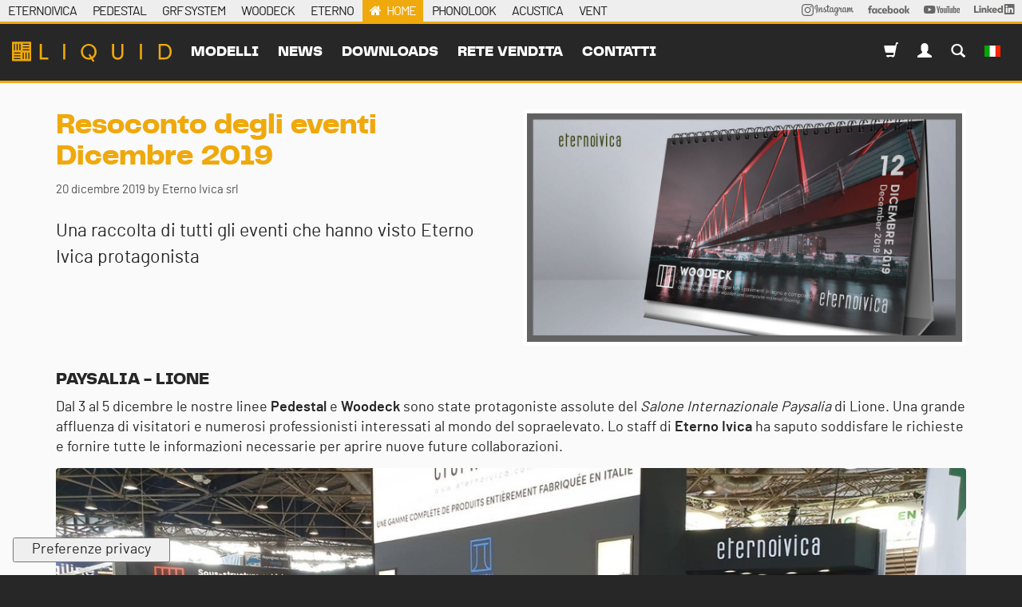

--- FILE ---
content_type: image/svg+xml
request_url: https://www.liquid-eternoivica.com/assets/svg/logos/m/liquid-eternoivica-8b1a01ac51955d956b039270f2d3085c.svg
body_size: 1585
content:
<svg height="39.41" viewBox="0 0 311.16 39.41" width="311.16" xmlns="http://www.w3.org/2000/svg"><g fill="#efa90c"><path d="m54.2 4h4v26.65h12.41v3.7h-16.41z"/><path d="m99.82 4h4v30.35h-4z"/><path d="m157.69 32.46 3.17 5.06-3.08 1.89-3.39-5.41a14.76 14.76 0 0 1 -4.88.79 15.32 15.32 0 0 1 -15.31-15.33q0-.1 0-.2a15.36 15.36 0 1 1 23.49 13.2zm-5.32-1.72-3.27-5.24 3-1.89 3.52 5.63a11.85 11.85 0 0 0 5.24-10 11.57 11.57 0 0 0 -11.26-11.87h-.1c-6.38 0-11.31 5.37-11.31 11.88a11.54 11.54 0 0 0 11.23 11.84h.08a12.15 12.15 0 0 0 2.86-.35z"/><path d="m195 24v-20h4v20c0 4.75 3.26 7 7 7s7-2.24 7-7v-20h4v20c0 6.87-5.06 10.83-11 10.83s-11-4-11-10.83z"/><path d="m249.24 4h4v30.35h-4z"/><path d="m285.72 4h11.75c8.63 0 13.69 6.6 13.69 15.23s-5.06 15.09-13.69 15.09h-11.75zm11.75 26.62c6.38 0 9.68-4.93 9.68-11.4s-3.3-11.53-9.68-11.53h-7.75v23z"/><path d="m36.39 0h-35.32a1.07 1.07 0 0 0 -1.07 1.07v35.32a1.07 1.07 0 0 0 1.07 1.07h35.32a1.07 1.07 0 0 0 1.07-1.07v-35.32a1.07 1.07 0 0 0 -1.07-1.07zm-21.83 4.74a1 1 0 1 1 2.05 0v10.9a1 1 0 1 1 -2.05 0zm-5.42 0a1 1 0 0 1 2.05 0v10.9a1 1 0 1 1 -2.05 0zm-5.42 0a1 1 0 0 1 2.05 0v10.9a1 1 0 1 1 -2 0zm11.89 29h-10.9a1 1 0 1 1 0-2h10.91a1 1 0 1 1 0 2zm0-5.42h-10.9a1 1 0 0 1 0-2h10.91a1 1 0 1 1 0 2zm0-5.42h-10.9a1 1 0 0 1 0-2h10.91a1 1 0 1 1 0 2zm7.28 9.81a1 1 0 1 1 -2 0v-10.93a1 1 0 1 1 2 0zm5.42 0a1 1 0 1 1 -2 0v-10.93a1 1 0 1 1 2 0zm5.42 0a1 1 0 1 1 -2 0v-10.93a1 1 0 1 1 2 0zm-1-16h-10.9a1 1 0 0 1 0-2.05h10.91a1 1 0 1 1 0 2.05zm0-5.42h-10.9a1 1 0 0 1 0-2.05h10.91a1 1 0 1 1 0 2.05zm0-5.42h-10.9a1 1 0 0 1 0-2h10.91a1 1 0 1 1 0 2z"/></g></svg>